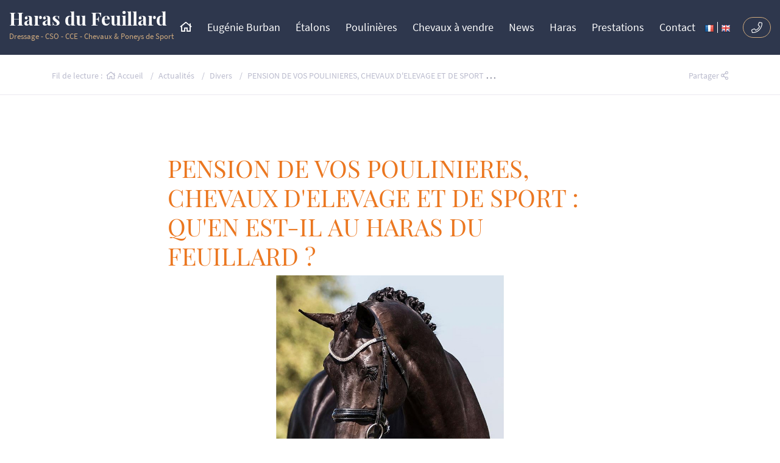

--- FILE ---
content_type: text/html; charset=UTF-8
request_url: https://www.haras-du-feuillard.com/fr/actualites/divers/pension-vos-poulinieres-chevaux-elevage-sport-est-haras-feuillard,70.html
body_size: 5182
content:
<!doctype html>
<html lang="fr">

<head>
	<title>PENSION DE VOS POULINIERES, CHEVAUX D'ELEVAGE ET DE SPORT : QU'EN EST-IL AU HARAS DU FEUILLARD ? - Actualités - Haras du Feuillard</title>
	<base href="https://www.haras-du-feuillard.com/">
	<meta charset="utf-8">
	<meta http-equiv="X-UA-Compatible" content="IE=edge">
    <meta name="viewport" content="width=device-width, initial-scale=1, shrink-to-fit=no">
	<meta name="description" content="EPIDEMIE DE CORONAVIRUS">
	<meta name="keywords" content="">
	<meta property="og:site_name" content="PENSION DE VOS POULINIERES, CHEVAUX D'ELEVAGE ET DE SPORT : QU'EN EST-IL AU HARAS DU FEUILLARD ? - Actualités">
	<meta property="og:title" content="PENSION DE VOS POULINIERES, CHEVAUX D'ELEVAGE ET DE SPORT : QU'EN EST-IL AU HARAS DU FEUILLARD ? - Actualités">
	<meta property="og:description" content="EPIDEMIE DE CORONAVIRUS">
	<meta property="og:image" content="https://www.haras-du-feuillard.com/userfiles/news/70/facebook_galaxie-portrait--282-29_5e73825437e51.jpg?width=1000">
	<meta property="og:url" content="https://www.haras-du-feuillard.com/fr/actualites/divers/pension-vos-poulinieres-chevaux-elevage-sport-est-haras-feuillard,70.html">
	<meta property="og:type" content="website">

	<meta name="twitter:card" content="summary" />
	<meta name="twitter:description" content="EPIDEMIE DE CORONAVIRUS" />
	<link href="theme/img/favicon.ico" rel="shortcut icon">
	<link href="theme/css/combined.min.css" rel="stylesheet" type="text/css">
	<link href="theme/css/screen.min.css?v=3" rel="stylesheet" type="text/css">
	<script>
        (function(i,s,o,g,r,a,m){i['GoogleAnalyticsObject']=r;i[r]=i[r]||function(){
        (i[r].q=i[r].q||[]).push(arguments)},i[r].l=1*new Date();a=s.createElement(o),
        m=s.getElementsByTagName(o)[0];a.async=1;a.src=g;m.parentNode.insertBefore(a,m)
        })(window,document,'script','//www.google-analytics.com/analytics.js','ga');

        ga('create', 'UA-139751169-7', 'auto');
        ga('send', 'pageview');
    </script>
    <script async defer crossorigin="anonymous" src="https://connect.facebook.net/fr_FR/sdk.js#xfbml=1&version=v3.3&appId=105745156568504&autoLogAppEvents=1"></script>

<!-- actualites/fiche debut -->

<script type='application/ld+json'>
{
	"@context": "http://schema.org/",
	"@type": "Article",
	"articleBody": "<p>Dans le contexte exceptionnel d&rsquo;&eacute;pid&eacute;mie de coronavirus, nous tenions &agrave; vous informer que nous mettons tout en &oelig;uvre pour vous garantir la permanence de notre <strong>activit&eacute; de pension</strong> pour vos<strong> poulini&egrave;res, chevaux d'&eacute;levage et chevaux de sport</strong> (<strong>M&acirc;les et Etalons</strong> accept&eacute;s) en assurant bien entendu la protection du personnel avec un acc&egrave;s strict et limit&eacute; aux fournisseurs et v&eacute;t&eacute;rinaire du Haras du Feuillard.<br />C'est dans ce contexte d'&eacute;pid&eacute;mie, que nous avons choisi de faire &eacute;voluer temporairement notre organisation dans la mani&egrave;re de vous d&eacute;livrer nos services de <strong>pensions</strong>, <strong>ins&eacute;minations</strong>, <strong>r&eacute;coltes</strong> et <strong>envois de semences fra&icirc;ches, r&eacute;frig&eacute;r&eacute;es et</strong>&nbsp;<strong>congel&eacute;es</strong>.<br /><br />Nous vous remercions pour votre confiance et prenez soin de vous et de vos proches.</p>",
	"dateModified": "20/03/2020",
	"datePublished": "19/03/2020",
	"headline": "PENSION DE VOS POULINIERES, CHEVAUX D'ELEVAGE ET DE SPORT : QU'EN EST-IL AU HARAS DU FEUILLARD ?",
	"image": {
		"@type": "ImageObject",
		"url": "https://www.haras-du-feuillard.com/fruserfiles/news/70/galaxie-portrait--282-29_5e73825437e51.jpg"
	},
	"author": {
    	"@type": "Person",
    	"name": "Haras du Feuillard"
    },
    "publisher": {
    	"@type": "Organization",
    	"name": "Haras du Feuillard",
    	"logo": {
            "@type": "ImageObject",
            "name": "Haras du Feuillard",
            "url": "https://www.haras-du-feuillard.com/frtheme/img/logo.png"
        }
    },
    "mainEntityOfPage": {
        "@type": "WebPage",
        "@id": "https://www.haras-du-feuillard.com/fr/actualites/divers/pension-vos-poulinieres-chevaux-elevage-sport-est-haras-feuillard,70.html"
    }
}
</script>

<!-- actualites/fiche fin -->

</head>

<body class=" page_id_ topic_id_4 lang_fr ">

	<header>
		<nav class="navbar navbar-expand-lg">
			<a href="https://www.haras-du-feuillard.com/fr/" class="logo" title="Retour à l'accueil"><b>Haras du Feuillard</b>Dressage - CSO - CCE - Chevaux & Poneys de Sport</a>
			<div class="order-xl-last ml-auto">
				<ul class="navbar-nav nav-lang flex-row align-items-center">
					<li class="nav-item"><a class="nav-link fr_active" title="Version Française" href="https://www.haras-du-feuillard.com/fr/"><img src="/global/img/flags-iso/shiny/16/FR.png" alt=""></a></li>
					<li class="nav-item"><a class="nav-link en_active" title="English Version" href="https://www.haras-du-feuillard.com/en/"><img src="/global/img/flags-iso/shiny/16/GB.png" alt=""></a></li>
					<li class="nav-item"><a class="btn btn-primary rounded-pill" href="tel:+33680122122"><span>+33 (0)6 80 12 21 22</span><i class="fal fa-phone d-none"></i></a></li>
				</ul>
			</div>
			<button class="navbar-toggler" type="button" data-toggle="collapse" data-target="#navbarSupportedContent" aria-controls="navbarSupportedContent" aria-expanded="false" aria-label="Toggle navigation"><i class="far fa-bars"></i></button>
			<div class="collapse navbar-collapse" id="navbarSupportedContent">
				<ul class="navbar-nav nav-menu mx-auto ml-md-0 mr-md-0 mx-xl-auto">
					<li class="nav-item">
						<!-- <a class="nav-link home" href="https://www.haras-du-feuillard.com/fr/" title="Retour à l'accueil">Accueil</a> -->
						<a class="nav-link home" href="https://www.haras-du-feuillard.com/fr/" title="Retour à l'accueil"><i class="far fa-home"></i><!-- Accueil --></a>
					</li>
					<li class="nav-item dropdown">
					    <a class="nav-link dropdown-toggle" href="#" id="etalons_menu" role="button" data-toggle="dropdown" aria-haspopup="true" aria-expanded="false">Eugénie Burban</a>
					    <div class="dropdown-menu" aria-labelledby="etalons_menu">
					    	<div class="dropdown-inner">
						        <a class="dropdown-item" href="fr/eugenie-burban.html" title="Eugénie Burban">Identité</a>
						        <a class="dropdown-item" href="fr/partenaires.html" title="Partenaires de Eugénie Burban, cavalière de dressage au Haras du Feuillard">Partenaires</a>
						    </div>
					    </div>
					</li>
					<li class="nav-item dropdown">
					    <a class="nav-link dropdown-toggle" href="#" id="etalons_menu" role="button" data-toggle="dropdown" aria-haspopup="true" aria-expanded="false">Étalons</a>
					    <div class="dropdown-menu" aria-labelledby="etalons_menu">
					    	<div class="dropdown-inner">
						        <a class="dropdown-item" href="fr/etalons-dressage/" title="Collection d Etalons de Dressage Chevaux et Poneys">Dressage</a>
						        <a class="dropdown-item" href="fr/etalons-obstacles/" title="Collection d Etalons Obstacles Chevaux et Poneys">Obstacles</a>
						        <a class="dropdown-item" href="fr/etalons-complet/" title="Collection d Etalons de Complet Chevaux et Poneys">Complet</a>
						        <a class="dropdown-item" href="fr/etalons-poney-dressage/" title="Collection d Etalons Poneys de Dressage">Poney dressage</a>
						        <a class="dropdown-item" href="fr/etalons-poney-cso-cce/" title="Collection d Etalons Poneys de CSO & CCE">Poney CSO & CCE</a>
						        <!-- <a class="dropdown-item" href="fr/etalons-course/" title="Etalons Course">Course</a> -->
					        </div>
					    </div>
					</li>
					<li class="nav-item">
						<a class="nav-link" href="fr/poulinieres/" title="Nos Poulinières">Poulinières</a>
					</li>
					<li class="nav-item dropdown">
					    <a class="nav-link dropdown-toggle" href="#" id="chevaux_menu" role="button" data-toggle="dropdown" aria-haspopup="true" aria-expanded="false">Chevaux à vendre</a>
					    <div class="dropdown-menu" aria-labelledby="chevaux_menu">
					        <div class="dropdown-inner">
						        <a class="dropdown-item" href="fr/foal-vendre/" title="Foals à vendre">Foals</a>
						        <a class="dropdown-item" href="fr/1-2-ans-vendre/" title="Chevaux de 1 & 2 ans à vendre">1 & 2 ans</a>
						        <a class="dropdown-item" href="fr/3-ans-plus-vendre/" title="Chevaux de 3 ans et + à vendre">3 ans et +</a>
						        <a class="dropdown-item" href="fr/etalons-vendre/" title="Étalons à vendre">Étalons</a>
						        <a class="dropdown-item" href="fr/poulinieres-vendre/" title="Poulinières à vendre">Poulinières</a>
						        <a class="dropdown-item" href="fr/embryons-vendre/" title="Embryons à vendre">Embryons</a>
						      <!--   <a class="dropdown-item" href="fr/chevaux-courses-vendre/" title="Chevaux de courses à vendre">Course</a> -->
						    </div>
					    </div>
					</li>
					<li class="nav-item">
						<a class="nav-link" href="fr/actualites/" title="Actualités">News</a>
					</li>
					<li class="nav-item">
						<a class="nav-link" href="fr/haras.html" title="Haras du Feuillard">Haras</a>
					</li>
					<li class="nav-item dropdown menu_presta">
					    <a class="nav-link dropdown-toggle" href="#" id="etalons_menu" role="button" data-toggle="dropdown" aria-haspopup="true" aria-expanded="false">Prestations</a>
					    <div class="dropdown-menu" aria-labelledby="etalons_menu">
					    	<div class="dropdown-inner">
						        <a class="dropdown-item" href="fr/prestations/" title="Pension de chevaux et poneys">Pension</a>
						        <div class="dropdown-item">Centre d'insémination</div>
						        <ul>

						        	<li><a href="fr/prestations/centre-insemination/" title="Centre de mise en place, CMP, Insémination Artificielle IAF, IAR, IAC">Centre de mise en place</a></li>
						        	<li><a href="fr/prestations/centre-insemination/congelation.html" title="Congélation de semences équines, Centre de production">Congélation</a></li>
						        	<li><a href="fr/prestations/centre-insemination/spermogramme-test-congelabilite.html" title="Spermogramme étalon & test de congélabilité semence équine">Spermogramme & test de congélabilité</a></li>
						        	<li><a href="fr/prestations/centre-insemination/transfert-embryons.html" title="Transfert d embryons équins, TE, transfert embryonnaire">Transfert d'embryons</a></li>
						        </ul>
						        <a class="dropdown-item" href="fr/prestations/debourrage-pre-entrainement.html" title="Débourrage de chevaux de sport et poneys">Débourrage & pré-entrainement</a>
						        <a class="dropdown-item" href="fr/prestations/valorisation.html" title="Valorisation de chevaux et poneys de sport">Valorisation</a>
						        <a class="dropdown-item" href="fr/prestations/accueil-stagiaire.html" title="Accueil stagiaires">Accueil stagiaire</a>
						    </div>
					    </div>
					</li>
					<li class="nav-item">
						<a class="nav-link" href="fr/contact/" title="Contact">Contact</a>
					</li>
				</ul>
			</div>
		</nav>
	</header>
	<div class="conteneurFilArianeShare d-none d-md-block mb-5">
		<div class="container">
			<div class="row">
				<div class="col-8">
					<nav aria-label="breadcrumb">
						<ol class="breadcrumb">
							<li class="filDeLecture">Fil de lecture : </li>
							<li class="breadcrumb-item">&nbsp;<a href="https://www.haras-du-feuillard.com/fr/" title="Accueil"><i class="far fa-home"></i> Accueil</a></li>
							<li class="breadcrumb-item"><a href="fr/actualites/" title="Actualités">Actualités</a></li>
							<li class="breadcrumb-item"><a href="fr/actualites/divers/" title="Divers">Divers</a></li>
							<li class="breadcrumb-item"><a href="fr/actualites/divers/pension-vos-poulinieres-chevaux-elevage-sport-est-haras-feuillard,70.html" title="PENSION DE VOS POULINIERES, CHEVAUX D'ELEVAGE ET DE SPORT : QU'EN EST-IL AU HARAS DU FEUILLARD ?">PENSION DE VOS POULINIERES, CHEVAUX D'ELEVAGE ET DE SPORT : QU'EN EST-IL AU HARAS DU FEUILLARD ?</a></li>
						</ol>
					</nav>
				</div>
				<div class="col-auto ml-auto">
					<!-- <ul class="share">
						<li>Partager <i class="fal fa-share-alt"></i></li>
					</ul> -->
					<a href="#" data-toggle="modal" data-target="#modal_share" class="partager-page" title="Partager cette page">Partager <i class="far fa-share-alt"></i></a>
					<div class="modal fade" id="modal_share" tabindex="-1" role="dialog" aria-labelledby="modal_share_label" aria-hidden="true">
					    <div class="modal-dialog modal-dialog-centered" role="document">
					        <div class="modal-content">
					            <div class="modal-header">
					                <h3 class="modal-title text-center" id="modal_share_label">Partager cette page</h3>
					                <button type="button" class="close" data-dismiss="modal" aria-label="Close">
					                <span aria-hidden="true">&times;</span>
					                </button>
					            </div>
					            <div class="modal-body">
					                <div class="row justify-content-center">
					                    <div class="col-md-8">
					                        <a href="#" class="btn btn-default btn-block rounded" title="Partager sur Facebook" onclick="javascript:window.open('https://www.facebook.com/sharer/sharer.php?u=https://www.haras-du-feuillard.com/fr/actualites/divers/pension-vos-poulinieres-chevaux-elevage-sport-est-haras-feuillard,70.html','','height=400,width=600'); return false;"> Partager sur Facebook <i class="fab fa-facebook"></i></a>
					                        <a href="#" class="btn btn-default rounded btn-block" title="Partager sur Twitter" onclick="javascript:window.open('http://twitter.com/intent/tweet?url=https://www.haras-du-feuillard.com/fr/actualites/divers/pension-vos-poulinieres-chevaux-elevage-sport-est-haras-feuillard,70.html','','height=400,width=600'); return false;">Partager sur twitter  <i class="fab fa-twitter"></i></a>
					                        <a class="btn btn-default rounded btn-block" href="mailto:?subject=Ce%20site%20est%20susceptible%20de%20vous%20plaire&amp;body=Voici%20le%20lien%20du%20site%20:%20https://www.haras-du-feuillard.com/fr/actualites/divers/pension-vos-poulinieres-chevaux-elevage-sport-est-haras-feuillard,70.html" title=" mail">Partager sur e-mail <i class="fas fa-envelope"></i></a>
					                    </div>
					                </div>
					            </div>
					        </div>
					    </div>
					</div>
				</div>
			</div>
		</div>
	</div>
	<div class="container">
		<div class="row">
			<div class="col">


<div class="row justify-content-center mt-5">
	<div class="col-lg-8 ">
		<div id="actuFiche">
			<div id="actu_content" >
				<h1>PENSION DE VOS POULINIERES, CHEVAUX D'ELEVAGE ET DE SPORT : QU'EN EST-IL AU HARAS DU FEUILLARD ?</h1>

			<img src="userfiles/news/70/galaxie-portrait--282-29_5e73825437e51.jpg" class="photo-src mb-4" alt="PENSION DE VOS POULINIERES, CHEVAUX D'ELEVAGE ET DE SPORT : QU'EN EST-IL AU HARAS DU FEUILLARD ?">
				<h2>19/03/2020</h2>
				<div><p>EPIDEMIE DE CORONAVIRUS</p><p>Dans le contexte exceptionnel d&rsquo;&eacute;pid&eacute;mie de coronavirus, nous tenions &agrave; vous informer que nous mettons tout en &oelig;uvre pour vous garantir la permanence de notre <strong>activit&eacute; de pension</strong> pour vos<strong> poulini&egrave;res, chevaux d'&eacute;levage et chevaux de sport</strong> (<strong>M&acirc;les et Etalons</strong> accept&eacute;s) en assurant bien entendu la protection du personnel avec un acc&egrave;s strict et limit&eacute; aux fournisseurs et v&eacute;t&eacute;rinaire du Haras du Feuillard.<br />C'est dans ce contexte d'&eacute;pid&eacute;mie, que nous avons choisi de faire &eacute;voluer temporairement notre organisation dans la mani&egrave;re de vous d&eacute;livrer nos services de <strong>pensions</strong>, <strong>ins&eacute;minations</strong>, <strong>r&eacute;coltes</strong> et <strong>envois de semences fra&icirc;ches, r&eacute;frig&eacute;r&eacute;es et</strong>&nbsp;<strong>congel&eacute;es</strong>.<br /><br />Nous vous remercions pour votre confiance et prenez soin de vous et de vos proches.</p></div>
			</div>
		</div>
	</div>
</div>

</div>
		</div>
	</div>
	<footer class="mt-5">
		<div class="bandeBeige"></div>
		<div class="fondFooter pt-5 pb-5">
			<div class="container h-100">
			    <div class="row">
			    	<div class="col-md borderLeft pt-4 pt-md-0 pr-lg-5 text-center text-md-left">

	    				<a href="https://www.haras-du-feuillard.com/fr/" class="logo" title="Retour à l'accueil"><b>Haras du Feuillard</b>Dressage - CSO - CCE - Chevaux & Poneys de Sport</a>

		    			<p>Valérie et Benoit BURBAN<br>61360 VIDAI</p>
		    			<p>haras-du-feuillard@wanadoo.fr</p>
		    			<p><span class="d-md-none d-lg-inline">Portable. </span>+33 (0)6 80 12 21 22</p>

			    	</div>
			    	<div class="col-md mx-auto borderLeft pt-4 pt-md-0 pl-lg-5 pr-lg-5">
			    		<h3>Suivez-nous</h3>
			    		<div class="row no-gutters">
			    			<div class="col-3 px-2">
			    				<a href="https://www.facebook.com/Haras-du-Feuillard-1620011348222008/?ref=hl" target="_blank" title="Rejoignez-nous sur Facebook" class="btn-warning btn-block btn text-center rounded"><i class="fab fa-facebook"></i></a>
			    			</div>
			    			<div class="col-3 px-2">
			    				<a href="https://twitter.com/HARASFEUILLARD/" target="_blank" title="Rejoignez-nous sur Twitter" class="btn-warning btn-block btn text-center rounded"><i class="fab fa-twitter"></i></a>
			    			</div>
			    			<div class="col-3 px-2">
			    				<a href="https://www.youtube.com/user/TheAllalong/" target="_blank" title="Rejoignez-nous sur Youtube" class="btn-warning btn-block btn text-center rounded"><i class="fab fa-youtube"></i></a>
			    			</div>
			    			<div class="col-3 px-2">
			    				<a href="https://www.instagram.com/harasdufeuillard/" target="_blank" title="Rejoignez-nous sur Instagram" class="btn-warning btn-block btn text-center rounded"><i class="fab fa-instagram"></i></a>
			    			</div>
			    		</div>
			    		<div id="fb-root"></div>
			    		<div class="fb-like mx-auto mt-3" data-href="https://www.facebook.com/Haras-du-Feuillard-1620011348222008/?ref=hl" data-width="" data-layout="button_count" data-action="like" data-size="small" data-show-faces="true" data-share="false"></div>
			    		<h3 class="mt-4">Gardons le contact</h3>
			    		<form method="post" class="px-2" action="fr/newsletter/" id="newsletter">
			    		    <div class="form-group">
			    		    	<div class="row no-gutters">
			    		    		<div class="col">
					    		        <input type="hidden" name="action" value="inscription" />
					    		        <input type="text" value="Votre adresse e-mail" onfocus="if($(this).val()=='Votre adresse e-mail'){$(this).val('');}" onblur="if($(this).val()==''){$(this).val('Votre adresse e-mail');}" name="newsletter_mail" class="form-control" />
			    		        	</div>
			    		        	<div class="col-3 col-lg-2">
			    		        		<button type="submit" class="btn btn-default btn-block rounded-right"><i class="fal fa-envelope"></i></button>
			    		        	</div>
			    		        </div>
			    		    </div>
			    		</form>
			    	</div>
			        <div class="col-md pt-4 pt-md-0 pl-lg-5 text-center text-md-left">
			            <ul>
			            	<li><a href="https://www.haras-du-feuillard.com/fr/" title="Retour à l'accueil du site">Haras du Feuillard &copy;2019</a></li>
			            	<li><a href="fr/" title="Version française">Version française</a></li>
			            	<li><a href="en/" title="English version">English version</a></li>
			            	<li><a href="fr/mentions-legales.html" title="Mentions légales">Mentions légales</a></li>
			            	<li><a href="fr/credits.html" title="Crédits">Crédits</a></li>
			            	<li><a href="fr/contact/" title="Contact">Contact</a></li>
			            	<li><a href="https://www.equideclic.com/" title="Réalisation Equideclic" target="_blank">Réalisation Equideclic</a></li>
			            </ul>
			        </div>
			    </div>
			</div>
		</div>
	</footer>
	<script src="theme/js/jquery.min.js"></script>
	<script src="theme/js/popper.min.js"></script>
	<script src="theme/js/bootstrap.min.js"></script>
	<script src="theme/js/jquery.fancybox.min.js"></script>
	<script src="theme/js/swiper.min.js"></script>
	<script src="theme/js/script.min.js?v=2"></script>
</body>
</html>


--- FILE ---
content_type: text/css; charset=utf8
request_url: https://www.haras-du-feuillard.com/theme/css/screen.min.css?v=3
body_size: 5546
content:
*{-webkit-font-smoothing:antialiased;-moz-osx-font-smoothing:grayscale}body{font-family:'Source Sans Pro',sans-serif;color:#77788d;font-size:18px;font-weight:normal}img{max-width:100%;height:auto}#content .table th,#content .table td{padding:2px 10px}#content thead{color:#2e374d}.table-striped tbody tr:nth-of-type(2n+1){background-color:#f6f5fb}a{color:#2e374d}a:hover,a:active{outline:none;color:#222939;text-decoration:none}a:focus{outline:none 0}label{font-weight:600;color:#2e374d;margin:2px}label span{color:#eb7720}h1{font-family:'Playfair Display',serif;font-size:40px;color:#eb7720}h2{color:#2e374d;font-size:30px;margin-bottom:20px;font-weight:normal}.page_id_1 h2{font-family:'Playfair Display',serif;font-size:35px;font-weight:normal;color:#eb7720}h3{color:#e8762d;font-weight:600;font-size:20px}h4{color:#2e374d;font-weight:600;font-size:19px}h5{color:#77788d;font-weight:bold;font-size:18px}.btn-default{border:1px solid #cfaa7e;color:#fff;background:#cfaa7e;border-radius:0;text-decoration:none;font-weight:normal;font-size:18px;padding:0.60rem 0.80rem}.btn-default:hover,.btn-default:focus,.btn-default.focus,.btn-default:active,.btn-default.active,.show>.btn-default.dropdown-toggle,.btn-default:not([disabled]):not(.disabled):active,.btn-default:not([disabled]):not(.disabled).active,.show>.btn-default.dropdown-toggle{color:#fff;background:#c29f75;border-color:#c29f75;box-shadow:none;background-image:none}.btn-primary{border:1px solid #cfaa7e;color:#fff;background:transparent;border-radius:0;text-decoration:none;font-weight:normal;font-size:18px;padding:0.35rem 0.80rem}.btn-primary:hover,.btn-primary:focus,.btn-primary.focus,.btn-primary:active,.btn-primary.active,.show>.btn-primary.dropdown-toggle,.btn-primary:not([disabled]):not(.disabled):active,.btn-primary:not([disabled]):not(.disabled).active,.show>.btn-primary.dropdown-toggle{color:#fff;background:#c29f75;border-color:#c29f75;box-shadow:none;background-image:none}.btn-success{border:1px solid #eb7720;color:#eb7720;background:transparent;text-decoration:none;font-weight:normal;font-size:18px}.btn-success:hover,.btn-success:focus,.btn-success.focus,.btn-success:active,.btn-success.active,.show>.btn-success.dropdown-toggle,.btn-success:not([disabled]):not(.disabled):active,.btn-success:not([disabled]):not(.disabled).active,.show>.btn-success.dropdown-toggle{color:#fff;background:#eb7720;border-color:#eb7720;box-shadow:none;background-image:none}.show>.btn-success.dropdown-toggle:focus{box-shadow:none}.btn-info{border:1px solid #eb7720;color:#fff;background:#eb7720;border-radius:0;text-decoration:none;font-weight:normal;font-size:18px;padding:0.40rem 2rem}.btn-info:hover,.btn-info:focus,.btn-info.focus,.btn-info:active,.btn-info.active,.show>.btn-info.dropdown-toggle,.btn-info:not([disabled]):not(.disabled):active,.btn-info:not([disabled]):not(.disabled).active,.show>.btn-info.dropdown-toggle{color:#fff;background:#dc702a;border-color:#dc702a;box-shadow:none;background-image:none}.btn-warning{border:1px solid #414b63;color:#fff;background:#414b63;text-decoration:none;font-weight:normal;font-size:18px}.btn-warning:hover,.btn-warning:focus,.btn-warning.focus,.btn-warning:active,.btn-warning.active,.show>.btn-warning.dropdown-toggle,.btn-warning:not([disabled]):not(.disabled):active,.btn-warning:not([disabled]):not(.disabled).active,.show>.btn-warning.dropdown-toggle{color:#fff;background:#cfaa7e;border-color:#cfaa7e;box-shadow:none;background-image:none}.logo{font-size:13px;color:#cfaa7e;line-height:30px;display:block}.logo:hover{color:#cfaa7e}.logo b{font-family:'Playfair Display',serif;font-weight:700;font-size:30px;display:block;color:#fff}@media (max-width:1090px){.logo b{font-size:24px;line-height:24px}}.navbar{padding:25px 60px}@media (max-width:1529px){.navbar{padding:15px}}.dropdown-toggle::after{content:none}.navbar-expand-lg .nav-menu .nav-item{margin-right:25px}.navbar-expand-lg .navbar-nav .nav-item:last-child{margin-right:0}.navbar-expand-lg .navbar-nav .nav-link{padding:5px 0}.navbar-expand-lg .navbar-nav .nav-link{color:#fff}.navbar-expand-lg .nav-menu .nav-link{border-bottom:1px solid transparent}.navbar-expand-lg .nav-menu .nav-link:hover,.navbar-expand-lg .nav-menu .show .nav-link,.navbar-expand-lg .nav-menu .nav-link.active{color:#cfaa7e;border-bottom:1px solid #cfaa7e}.navbar-expand-lg .navbar-nav .btn{padding:0.15rem 0.80rem;margin-left:15px}.navbar-expand-lg .nav-lang .nav-link:hover{color:#cfaa7e}.navbar-expand-lg .nav-lang .nav-link{padding:0 5px;height:18px;line-height:18px}@media (max-width:1400px){.nav-lang .btn span{display:none}.nav-lang .btn i{display:inline-block!important}}@media (max-width:1270px){.navbar-expand-lg .nav-menu .nav-item{margin-right:15px}}.navbar-expand-lg .nav-lang .nav-item+.nav-item .nav-link{border-left:1px solid #fff}.lang_fr .navbar-expand-lg .nav-lang .fr_active{color:#cfaa7e}.lang_en .navbar-expand-lg .nav-lang .en_active{color:#cfaa7e}.swiper-carousel-accueil [class^="fal fa-chevron-"]{width:38px;height:38px;background:transparent;color:#fff;font-size:19px;border-radius:3px;text-align:center;line-height:37px;display:block;position:absolute;top:50%;z-index:10;margin-right:-24px;border:1px solid #cfaa7e}.swiper-carousel-accueil [class^="fal fa-chevron-"]:hover{background:#cfaa7e;cursor:pointer}.swiper-carousel-accueil .fa-chevron-left{left:25px;cursor:pointer}.swiper-carousel-accueil .fa-chevron-right{right:50px;cursor:pointer}.swiper-carousel-accueil .text-carousel{z-index:10}@media (max-width:1280px) and (min-width:1200px){.swiper-carousel-accueil .text-carousel{padding-left:7%}}@media (max-width:1080px) and (min-width:992px){.swiper-carousel-accueil .text-carousel{padding-left:7%}}.swiper-carousel-accueil .swiper-pagination-bullet{background-color:#fff;width:10px;height:10px}.swiper-carousel-accueil .swiper-pagination-bullet.swiper-pagination-bullet-active{background-color:#bb976c}.actus{border:none;height:100%}.actus a{position:relative;display:block}.actus a b{position:absolute;z-index:1;background:rgba(44,55,77,0.8);width:calc(100% - 20px);bottom:10px;left:10px;color:#fff;font-size:22px;padding:10px;line-height:22px;font-weight:normal;min-height:64px}.actus .card-body{padding:0}.swiper-actus .fa-chevron-left,.swiper-actus .fa-chevron-right{width:54px;height:54px;line-height:52px;display:block;position:absolute;color:#eb7720;border:1px solid #eb7720;border-radius:50%;top:50%;margin-top:-27px;z-index:10;text-align:center;cursor:pointer;background:transparent}.swiper-actus .swiper-actus{height:auto}.swiper-actus .fa-chevron-left:hover,.swiper-actus .fa-chevron-right:hover{color:#fff;background-color:#eb7720}.swiper-actus .fa-chevron-left{left:-67px}.swiper-actus .fa-chevron-right{right:-67px}@media (max-width:1299px) and (min-width:1200px),(max-width:1100px) and (min-width:992px),(max-width:870px) and (min-width:768px),(max-width:680px) and (min-width:576px){.swiper-actus .fa-chevron-left,.swiper-actus .fa-chevron-right{width:34px;height:34px;line-height:32px;margin-top:-17px}.swiper-actus .fa-chevron-left{left:-25px}.swiper-actus .fa-chevron-right{right:-25px}}.swiper-fiche-cheval{position:static}.swiper-fiche-cheval .swiper-slide{max-width:730px}.swiper-fiche-cheval img{width:100%}.swiper-fiche-cheval .fa-chevron-left,.swiper-fiche-cheval .fa-chevron-right{width:38px;height:38px;line-height:38px;display:block;position:absolute;background:#bb976c;color:#fff;border-radius:4px;top:50%;margin-top:-19px;z-index:10;text-align:center;cursor:pointer}.swiper-fiche-cheval .fa-chevron-left{left:60px}.swiper-fiche-cheval .fa-chevron-right{right:60px}.swiper-fiche-cheval .fa-chevron-left:hover,.swiper-fiche-cheval .fa-chevron-right:hover{cursor:pointer;opacity:0.8}.actuListe,.actuListe .card-footer{border:none}.actuListe .card-footer{background:none}.actuListe .card-footer a{font-size:18px;font-weight:300;color:#eb7720}.titreActuFiche{display:block;position:absolute;top:150px;width:90%;background:rgba(46,55,77,0.8);text-align:center}.titreActuFiche a{font-size:22px;color:#fff}.titreActuFiche a:hover{text-decoration:none;opacity:0.8}.resumeActuFiche,.resumeActuFiche p{font-size:18px;color:#77788d}#actuFiche h3{font-size:20px}.btnFooter{width:100%;height:40px;background:#414b63;color:#fff;border-radius:3px;padding:0 20px;max-width:240px}footer a:hover{color:#cfaa7e}.btnFooter span,.btnFooter span i{font-size:18px}.btnFooter span i{float:right;margin-top:3px}.btnFooter:hover{color:#fff;background:#cfaa7e;text-decoration:none}.btnPresentation{display:block;margin:auto;background:transparent;border:1px solid #cfaa7e;border-radius:20px;width:205px;height:38px;line-height:36px;text-align:center;color:#fff;padding:0;position:absolute;bottom:15px;left:0;right:0}.btnPresentation:hover{text-decoration:none;color:#fff;background:#cfaa7e}.btnTel{display:inline-block;height:34px;line-height:32px;background:transparent;color:#fff;border:1px solid #cfaa7e;border-radius:20px;padding:0 20px}.btnTel:hover{text-decoration:none;color:#fff;background:#cfaa7e}.btnBandeau{display:inline-block;background:#cfaa7e;color:#fff;border-radius:20px;padding:10px;text-align:center}.btnBandeau i{margin-left:5px}.btnBandeau:hover{color:#fff;text-decoration:none;opacity:0.8}.btnFicheCheval{text-align:center;display:inline-block;margin-right:50px}.btnFicheCheval:last-of-type{margin-right:0}.btnFicheCheval i{display:block;width:62px;height:62px;line-height:62px;font-size:26px;color:#e8762d;border:1px solid #e8762d;border-radius:30px;margin-bottom:5px}.btnFicheCheval:hover{text-decoration:none}.btnFicheCheval:hover i{background:#e8762d;color:#fff}.btnFicheCheval span{font-size:18px;color:#2e374d;text-align:center}.btnContact{background:#cfaa7e;color:#fff;text-align:center;padding:8px 20px;border:none;border-radius:10px}.btnContact:hover{cursor:pointer;opacity:0.8}.swiper-container{width:100%;height:100%}.swiper-actus{position:static}.swiper-actus .titreActu{display:block;width:94%;height:75px;background:rgba(46,55,77,0.8);position:absolute;top:145px;left:10px}.swiper-actus .titreActu a:hover{text-decoration:none}.swiper-actus .titreActu a h3{color:#fff;font-size:20px;padding:13px}.swiper-actus .resumeActu{margin-top:10px}.swiper-actus .resumeActu,.swiper-actus .resumeActu p{font-family:'Source Sans Pro',sans-serif!important;font-size:18px;color:#77788d}.lireLaSuite{color:#eb7720}.lireLaSuite:hover{color:#e0711e}.conteneurSelectionEtalons{background:#f6f5fb;padding-bottom:60px}#categorieEtalons{width:100px;background:transparent;border:1px solid #eb7720}.conteneurSelectionEtalons .choixCategorie button{width:150px;background:transparent;border-radius:3px;color:#eb7720;border:1px solid #eb7720}#presentation h2{color:#bb976c}.illustrationQuiSommesNous{border:10px solid #cfaa7e;box-shadow:20px 20px 0 #2e374d}#services .col{padding:0 0 0 1px}#services .col div h3{font-family:'Playfair Display',serif;font-size:25px;color:#fff;font-weight:normal;margin-bottom:20px;padding-bottom:20px;position:relative}#services .col div h3:after{content:"";display:block;width:44px;height:3px;background:#cfaa7e;position:absolute;bottom:0;left:50%;margin-left:-22px}#services .col div{position:relative;width:100%;padding-top:75%}#services .col div img{position:absolute;width:100%;height:100%;object-fit:cover;top:0}#services .col div .cadre{background:rgba(30,37,54,0.6);overflow:hidden;margin:auto;padding:20px;text-align:center;bottom:5%;position:absolute;width:90%;left:5%}@media (max-width:1299px){#services .col{-ms-flex-preferred-size:50%;flex-basis:50%;-webkit-box-flex:unset;-ms-flex-positive:unset;flex-grow:unset}}@media (max-width:575px){#services .col{-ms-flex-preferred-size:100%;flex-basis:100%;-webkit-box-flex:unset;-ms-flex-positive:unset;flex-grow:unset}}.filDeLecture{color:#bbbcce}.conteneurCarouselMiniatures{padding-top:2px}.swiper-galerie .swiper-slide{width:174px;height:174px}@media (max-width:991px){.swiper-galerie .swiper-slide{width:120px;height:120px}}.swiper-galerie .swiper-slide img{height:100%;width:100%;object-fit:cover}.conteneurFilArianeShare{height:66px;line-height:66px;border-bottom:1px solid #ebe9f1}.page_id_1 .conteneurFilArianeShare:first-of-type{display:none!important}header{background:#2e374d}.menuDroite{margin-bottom:0;padding:0}.swiper-carousel-accueil{background:#2e374d;height:610px}.swiper-carousel-accueil p{color:#fff;font-size:20px}.swiper-carousel-accueil .btn{font-size:20px}.swiper-carousel-accueil .swiper-button-prev,.swiper-carousel-accueil .swiper-button-next{background-size:12px 24px;border:1px solid #cfaa7e;width:36px;height:36px;border-radius:3px;background-color:#2e374d}.swiper-carousel-accueil .swiper-button-prev:hover,.swiper-carousel-accueil .swiper-button-next:hover{opacity:0.8}.swiper-carousel-accueil h2{color:#cfaa7e;font-size:40px;font-family:'Playfair Display',serif}@media (max-width:767px){.swiper-carousel-accueil h2{font-size:30px}}.photoBandeau{position:absolute;max-height:100%;bottom:0;right:0;opacity:0.5}.photoBandeau:after{content:"";position:absolute;height:50%;width:100%;left:0;top:0;background:-moz-linear-gradient(top,rgba(46,55,77,1) 0,rgba(46,55,77,0) 70%);background:-webkit-linear-gradient(top,rgba(46,55,77,1) 0,rgba(46,55,77,0) 70%);background:linear-gradient(to bottom,rgba(46,55,77,1) 0,rgba(46,55,77,0) 70%);filter:progid:DXImageTransform.Microsoft.gradient(startColorstr='#2e374d',endColorstr='#002e374d',GradientType=0)}.photoBandeau:before{content:"";position:absolute;height:100%;width:50%;left:0;top:0;background:-moz-linear-gradient(left,rgba(46,55,77,1) 0,rgba(46,55,77,0) 70%);background:-webkit-linear-gradient(left,rgba(46,55,77,1) 0,rgba(46,55,77,0) 70%);background:linear-gradient(to right,rgba(46,55,77,1) 0,rgba(46,55,77,0) 70%);filter:progid:DXImageTransform.Microsoft.gradient(startColorstr='#2e374d',endColorstr='#002e374d',GradientType=1)}header .logo{margin-left:0}#etalons{background:#f6f5fb}.swiper-selection-etalons{display:none;padding:0 15px}.swiper-selection-etalons .swiper-slide{width:350px;height:auto}.swiper-selection-etalons .fa-long-arrow-left,.swiper-selection-etalons .fa-long-arrow-right{color:#2e374d;font-size:30px}.swiper-selection-etalons .swiper-button-disabled{color:#77788d}#etalons .dropdown-toggle:after{content:none}#etalons .dropdown-item{color:#eb7720;cursor:pointer}#etalons .btn{text-align:left}#etalons .dropdown-menu{width:100%}#etalons .dropdown-item:hover,#etalons .dropdown-item:focus,#etalons .dropdown-item.active{background:#eb7720;color:#fff}.horse{border:none;box-shadow:0 10px 30px rgba(44,55,77,0.15);line-height:normal;height:100%;border-radius:5px;overflow:hidden}.horse .card-body{text-transform:uppercase}.horse .card-body div{font-style:italic;text-transform:none}.horse h3{color:#2f3b55;font-size:24px;text-transform:uppercase;margin:0;font-weight:normal}.horse h4{color:#eb7720;font-size:18px;text-transform:uppercase;margin:0;font-weight:normal}.horse .no-gutters .col a{background:#2e374d;color:#fff;font-size:20px;display:block;text-align:center;padding:1rem 0}.horse .no-gutters .col-auto a{background:#eb7720;color:#fff;height:100%;line-height:14px;text-transform:uppercase;font-size:14px;padding:0 1rem}.horse .no-gutters .col-auto a i{font-size:20px}.swiper-selection-etalons .mt-4 a{color:#}.horse .no-gutters .col a:hover{background:#222939}.horse .no-gutters .col-auto a:hover{background:#e0721f}.vendu,.venduListe,.venduFiche{left:0;top:0;height:81px;overflow:hidden;position:absolute;width:81px;z-index:3}.venduFiche{left:-4px;top:-2px}.vendu>div,.venduListe>div,.venduFiche>div{background:#e0721f none repeat scroll 0 0;color:#fff;left:-25px;padding:2px 30px;position:absolute;text-transform:uppercase;top:15px;transform:rotate(-45deg)}.encadreProductionFicheCheval .chevalListe{border:none;box-shadow:0 10px 30px 0 rgba(46,55,77,0.15)}.encadreProductionFicheCheval a img{width:100%}.chevalListe .card-footer{background:none;border:none;padding:0 15px}.chevalListe{border:none}.infosChevalFiche{font-size:26px;color:#2e374d}.bandeOrange{background:#e8762d;color:#fff;padding:15px 0;position:sticky;top:0;z-index:1030}.bandeOrange .col-auto a{border-right:1px solid #ed9157;padding:10px 30px;display:inline-block}.bandeOrange .col-auto:first-of-type a{padding-left:0}.bandeOrange .col-auto:last-of-type a{border:none;padding-right:0}.bandeOrange ul{padding:0}.bandeOrange ul li{display:inline-block;position:relative;padding:0 32px}.bandeOrange ul li:after{content:"";display:block;width:1px;height:39px;background:rgba(255,255,255,0.2);position:absolute;top:20%;left:-10px}.bandeOrange ul li:first-child:after{content:none}.bandeOrange ul li a:hover{opacity:0.8}.bandeOrange a{color:#fff;text-decoration:none}.iconesFiche2 i{color:#fff;width:35px;height:35px;line-height:35px;margin:auto;font-size:20px;display:inline-block}.iconesFiche2 .btnFicheCheval span{color:#fff}.encadreChevalFiche{border:1px solid #e0dee7;margin:30px 0}.encadreChevalFiche h2.title{color:#2e374d;position:absolute;top:-25px;left:0;background:#fff;padding:5px}.encadreChevalFiche p{color:#77788d}.page_id_32 iframe{width:100%}#pedigree table{width:100%}#pedigree table{margin:0}#pedigree{background:#f6f5fb;border-top:1px solid #e0dee7;border-bottom:1px solid #e0dee7}#pedigree table td{border-bottom:1px solid #e0dee7;padding:8px 0}.encadreProductionFicheCheval{background:#f6f5fb;border-left:1px solid #e0dee7;border-right:1px solid #e0dee7;border-bottom:1px solid #e0dee7}.encadreProductionFicheCheval .venduListe{top:0;left:0}.prixChevalFiche{text-align:center;color:#9597b3}#pedigree table{margin-top:0}footer{color:#fff}footer a[href^="tel"]{color:inherit;text-decoration:none}.bandeBeige{width:100%;height:10px;background-color:#cfaa7e}.fondFooter{background-color:#2e374d}footer ul li{list-style:none}footer ul li a{color:#fff}footer .borderLeft{border-right:1px solid #cfaa7e}.breadcrumb{display:block;overflow:hidden;-o-text-overflow:ellipsis;text-overflow:ellipsis;white-space:nowrap;width:100%;margin:0}.breadcrumb-item{display:inline}.share{margin:0}.breadcrumb{background:none;padding:0}.conteneurFilArianeShare ul{list-style:none}.breadcrumb ul{list-style:none;overflow:hidden;text-overflow:ellipsis;white-space:nowrap;width:100%}.breadcrumb ul li,.conteneurFilArianeShare li{display:inline;text-decoration:none;font-size:14px}.breadcrumb a,.conteneurFilArianeShare a,.breadcrumb-item+.breadcrumb-item::before{color:#bbbcce;font-size:14px}.breadcrumb a:hover,.conteneurFilArianeShare a:hover{color:#2c2e31}.pere{color:#2e374d}#pedigree table td.nob{border-bottom:none}#plan .share{list-style:none}#plan .share li{display:inline-block;margin:0 3px}#plan .share a{width:30px;height:30px;line-height:30px;text-align:center;border:1px solid #798894;border-radius:20px;color:#798894;display:block;font-size:16px}#plan .share li a:hover{background:#cfaa7e;color:#fff;border:1px solid #cfaa7e}.page-link{color:#2e374d}.page-item.active .page-link{background:#2e374d;border:1px solid #2e374d}.modal .modal-header{background-color:#2e374d;display:block;border-radius:0}.modal .close{position:absolute;top:30px;right:30px;opacity:1;text-shadow:none;color:#96989e;background-color:#181f30;padding:3px 9px}.modal h3{font-size:40px;color:#fff;font-family:'Playfair Display',serif;display:block;text-align:center;line-height:1}.modal .modal-header p{color:#d0ad83;text-align:center;margin-bottom:0}.modal .modal-footer{background-color:#f6f5fb;display:block;padding:30px 25px;padding-bottom:5px}.modal .modal-footer h5{color:#2e374d;font-size:20px;display:block;margin-bottom:15px}.modal .modal-footer p{color:#77788d;font-size:18px;margin-bottom:25px}.modal .modal-body{font-size:20px;color:#d0ad83;padding:25px;padding-bottom:25px;padding-top:35px}.modal .btn{color:#fff!important;font-size:18px;position:relative;display:block;width:100%;border-radius:50px;padding:10px 44px;margin-bottom:22px}.modal .btn i{position:absolute;right:15px;top:13px}.modal .btn-primary{background-color:#bb976c;border-color:#bb976c}.modal .btn-primary:hover{background-color:transparent;color:#bb976c!important}.modal .btn-secondary{background-color:#2e374d;border-color:#2e374d}.modal .btn-secondary:hover{background-color:transparent;color:#2e374d!important}.topic_id_5 .conteneurFilArianeShare{margin-bottom:0!important}.topic_id_5 footer{margin:0!important}.topic_id_5 iframe{width:100%;border:0;height:350px}.formulaire{background:#f6f5fb;position:relative}.formulaire .form-control{border:0;font-size:18px;box-shadow:0 10px 30px 0 rgba(46,55,77,0.1)}#newsletter input{background:#414b63;color:#fff;border:none;font-size:18px;box-shadow:none!important;height:100%;padding:0.60rem 0.80rem}footer h3{color:#fff}footer ul{list-style:none;margin:0;padding:0}footer .no-gutters{margin:0 -0.5rem}header .dropdown-menu{color:#fff;border:none;border-radius:0;padding:0;padding-top:37px;margin:0;background:transparent;box-shadow:none}header .dropdown-inner{background:#414b63;box-shadow:0 10px 30px rgba(0,0,0,0.1)}header .dropdown-menu ul a{color:#fff;position:relative;font-size:18px;display:block;padding:0 1.5rem 0 2.5rem}header .dropdown-menu ul a:before{content:"\2022";color:#fff;position:absolute;left:1.5rem}header .dropdown-menu ul{margin:0;padding:0;list-style:none;margin-bottom:0.25rem}header .dropdown-menu ul li a:hover,header .dropdown-menu ul li a.active,header .dropdown-menu ul li a:focus{color:#cfaa7e}header .dropdown-menu ul li a:hover:before,header .dropdown-menu ul li a.active:before,header .dropdown-menu ul li a:focus:before{color:#cfaa7e}header .dropdown-item{color:#fff;font-size:18px}header a.dropdown-item:hover,header a.dropdown-item.active,header a.dropdown-item:focus{background:#cfaa7e;color:#fff}header div.dropdown-item:hover,header div.dropdown-item:focus{background:transparent;color:#fff}.dropdown-item.active,.dropdown-item.active:hover{background:#cfaa7e;color:#fff}@media (max-width:1199px){.menuPrincipal .navbar-nav .nav-link{padding-left:6px;padding-right:6px}.btnTel{padding:0 10px;margin-left:0!important;margin-top:6px}.text-left-xs{text-align:left!important}.text-center-xs{text-align:center!important}.illustrationQuiSommesNous:after{width:370px;height:370px}.titreActuFiche{top:110px}.swiper-actus .titreActu{top:110px;left:8px}.swiper-selection-etalons .fa-long-arrow-left,.swiper-selection-etalons .fa-long-arrow-right{left:calc((100vw - 960px)/2)}.swiper-selection-etalons .fa-long-arrow-right{left:calc((100vw - 880px)/2)}.btnFicheCheval{margin-right:25px}.bandeOrange .col-auto a{padding:10px 17px}header .logo{margin-left:0}}@media (max-width:1199px) and (min-width:992px){.navbar-expand-lg{-ms-flex-flow:row wrap;flex-flow:row wrap}.navbar-expand-lg .nav-menu .nav-item{margin-right:39px}.menu_presta .dropdown-menu{right:0;left:auto}}.topic_id_20 .prixvente{display:none}@media (max-width:991px){.navbar{-ms-flex-pack:start;justify-content:flex-start}.btnPresentation{font-size:14px;white-space:normal;width:100%}.blocPresentation .titre{font-size:19px}.navbar-toggler{padding:0 0 0 15px}.navbar-toggler .fa-bars{color:#cfaa7e;border:1px solid #cfaa7e;font-size:20px;padding:6px 8px;border-radius:5px}.logo{margin:0}.titreActuFiche{top:140px}.swiper-selection-etalons .fa-long-arrow-left,.swiper-selection-etalons .fa-long-arrow-right{left:calc((100vw - 720px)/2)}.swiper-selection-etalons .fa-long-arrow-right{left:calc((100vw - 640px)/2)}.swiper-actus .titreActu{top:136px;left:10px}.bandeOrange ul{white-space:nowrap;overflow:scroll}.swiper-carousel-accueil{height:480px}header .dropdown-menu{margin:0}}@media (max-width:767px){header .dropdown-menu{padding:0}.btnFicheCheval{margin-right:16px}.swiper-fiche-cheval .fa-chevron-right{right:5px}.swiper-fiche-cheval .fa-chevron-left{left:5px}.bandeOrange{display:none}#pedigree{margin:0 -10px;padding:5px!important;overflow:hidden}#pedigree td{padding:3px 0}.btnFicheCheval i{width:40px;height:40px;line-height:38px;font-size:16px;margin-left:auto;margin-right:auto}.encadreChevalFiche{margin:30px -10px;padding:0 10px}#pedigree table td{padding:3px 0;font-size:13px}.encadreChevalFiche h2{left:10px}.navbar-expand-lg .nav-menu .nav-item{margin:0}.topic_id_5 .navbar{margin:0!important}.topic_id_5 iframe{height:200px}.navbar{margin-bottom:30px}.page_id_1 .navbar{margin-bottom:0}.swiper-actus .fa-chevron-left,.swiper-actus .fa-chevron-right{display:none}.swiper-selection-etalons .swiper-slide{width:320px}.swiper-selection-etalons{padding:0}.btn{font-size:18px!important}.swiper-carousel-accueil{height:380px}.titreActuFiche{top:115px}.swiper-selection-etalons .fa-long-arrow-left,.swiper-selection-etalons .fa-long-arrow-right{left:calc((100vw - 540px)/2)}.swiper-selection-etalons .fa-long-arrow-right{left:calc((100vw - 460px)/2)}.swiper-actus .titreActu{top:79px;left:7px}footer .borderLeft{border-right:0}.fondFooter{height:auto}footer ul{padding-left:0}.conteneurCarouselAccueil{height:520px}}@media (max-width:575px){h1,.page_id_1 h2{font-size:28px}h2{font-size:22px}.swiper-carousel-accueil [class^="fal fa-chevron-"]{display:none}.swiper-carousel-accueil h2{font-size:26px}.swiper-carousel-accueil .swiper-pagination{display:none}.swiper-carousel-accueil p{font-size:18px;line-height:normal}.logo{display:block;width:100%;text-align:center;margin-bottom:10px}.swiper-carousel-accueil .btn{font-size:16px!important}.navbar-expand-lg .navbar-nav .btn{margin-left:5px}.navbar{padding:10px}.navbar-toggler{padding:0 0 0 10px;margin-right:auto}.actus{height:auto}footer{text-align:center}.btnFooter{margin:auto}.swiper-selection-etalons .fa-long-arrow-left,.swiper-selection-etalons .fa-long-arrow-right{left:15px;bottom:-45px}.swiper-selection-etalons .fa-long-arrow-right{left:auto;right:15px}.swiper-actus .titreActu{top:calc(100vw - 63%);left:3%}.conteneurSelectionEtalons{padding-bottom:45px}.swiper-carousel-accueil .swiper-slide{padding-left:0;padding-right:0;padding-top:0}.swiper-carousel-accueil .fa-chevron-left{left:1px}.swiper-carousel-accueil .fa-chevron-right{right:25px}.swiper-carousel-accueil [class^="fal fa-chevron-"]{top:90%}.conteneurCarouselAccueil{height:570px}}.fiche_cheval h2{text-transform:uppercase}

--- FILE ---
content_type: application/javascript; charset=utf8
request_url: https://www.haras-du-feuillard.com/theme/js/script.min.js?v=2
body_size: 1016
content:
$(document).ready(function(){$('[data-toggle="tooltip"]').tooltip()
url=document.location.href;if(url=='http://'+document.location.host+"/"){$('.home').addClass('active');}
if(url=='http://'+document.location.host+"/en/"){$('.home').addClass('active');}
else{url=url.replace('http://'+document.location.host+'/','');if(url.indexOf("?")!=-1){url=url.substr(0,url.indexOf("?"));}
$("a").each(function(i){if($(this).attr('href')==url){$(this).addClass('active');}});$('.dropdown-menu ul a').each(function(){element2=$(this);if(element2.hasClass('active')){element2.parent().parent().prev().addClass('active');}});$('.dropdown-item').each(function(){element=$(this);if(element.hasClass('active')){element.parent().prev().addClass('active');}});}
if($(window).width()>767){$('.navbar .dropdown').on('mouseover',function(){$(this).addClass('show');$(this).children('.dropdown-menu').addClass('show');$(this).attr("aria-expanded","true");});$('.navbar .dropdown').on('mouseout',function(){$(this).removeClass('show');$(this).children('.dropdown-menu').removeClass('show');$(this).attr("aria-expanded","false");});};var swiper_actus=new Swiper('.swiper-actus',{slidesPerView:3,spaceBetween:30,navigation:{nextEl:'.fa-chevron-right',prevEl:'.fa-chevron-left',},breakpoints:{991:{slidesPerView:2,},575:{slidesPerView:1,},}});$('#content table').each(function(){$(this).addClass('table table-striped table-bordered');$(this).wrap('<div class="table-responsive"></div>');});$('.page_id_32 iframe').height($('.page_id_32 iframe').width()/ 1.5);var swiper_selection_etalons=new Swiper('.swiper-selection-etalons',{slidesPerView:'auto',loop:false,spaceBetween:30,observer:true,observeParents:true,navigation:{nextEl:'.fa-long-arrow-right',prevEl:'.fa-long-arrow-left',},});var swiper_carousel_accueil=new Swiper('.swiper-carousel-accueil',{slidesPerView:1,spaceBetween:0,loop:true,navigation:{nextEl:'.fa-chevron-right',prevEl:'.fa-chevron-left',},pagination:{el:'.swiper-pagination',}});var swiper=new Swiper('.swiper-galerie',{slidesPerView:'auto',spaceBetween:2,loop:false,});var swiper_gallery=new Swiper('.swiper-gallery',{slidesPerView:1,spaceBetween:0,loop:false,navigation:{nextEl:'.fa-angle-right',prevEl:'.fa-angle-left',},});var swiper_fiche_cheval=new Swiper('.swiper-fiche-cheval',{slidesPerView:'auto',spaceBetween:0,navigation:{nextEl:'.fa-chevron-right',prevEl:'.fa-chevron-left',},});var carousel='dressage';$('.swiper-selection-etalons').hide();$('#'+carousel).show();$('#etalons .dropdown-item').on('click',function(){$('#etalons .dropdown-item').removeClass('active');$('#etalons .dropdown-toggle span').text($(this).html());$(this).addClass('active');var carousel=$(this).attr('data-target');$('.swiper-selection-etalons').hide();$('#'+carousel).show();});$('[data-fancybox="gallery-home"]').fancybox({thumbs:{autoStart:true}});$('.bandeOrange a').on('click',function(){var menu=$(this).attr('data-target');$('html, body').animate({scrollTop:$('#'+menu).offset().top},400);return false;});});

--- FILE ---
content_type: text/plain
request_url: https://www.google-analytics.com/j/collect?v=1&_v=j102&a=58549603&t=pageview&_s=1&dl=https%3A%2F%2Fwww.haras-du-feuillard.com%2Ffr%2Factualites%2Fdivers%2Fpension-vos-poulinieres-chevaux-elevage-sport-est-haras-feuillard%2C70.html&ul=en-us%40posix&dt=PENSION%20DE%20VOS%20POULINIERES%2C%20CHEVAUX%20D%27ELEVAGE%20ET%20DE%20SPORT%20%3A%20QU%27EN%20EST-IL%20AU%20HARAS%20DU%20FEUILLARD%20%3F%20-%20Actualit%C3%A9s%20-%20Haras%20du%20Feuillard&sr=1280x720&vp=1280x720&_u=IEBAAEABAAAAACAAI~&jid=1010149050&gjid=1303982565&cid=1482971218.1764612627&tid=UA-139751169-7&_gid=1784449242.1764612627&_r=1&_slc=1&z=616517941
body_size: -453
content:
2,cG-RPTGF14K1T